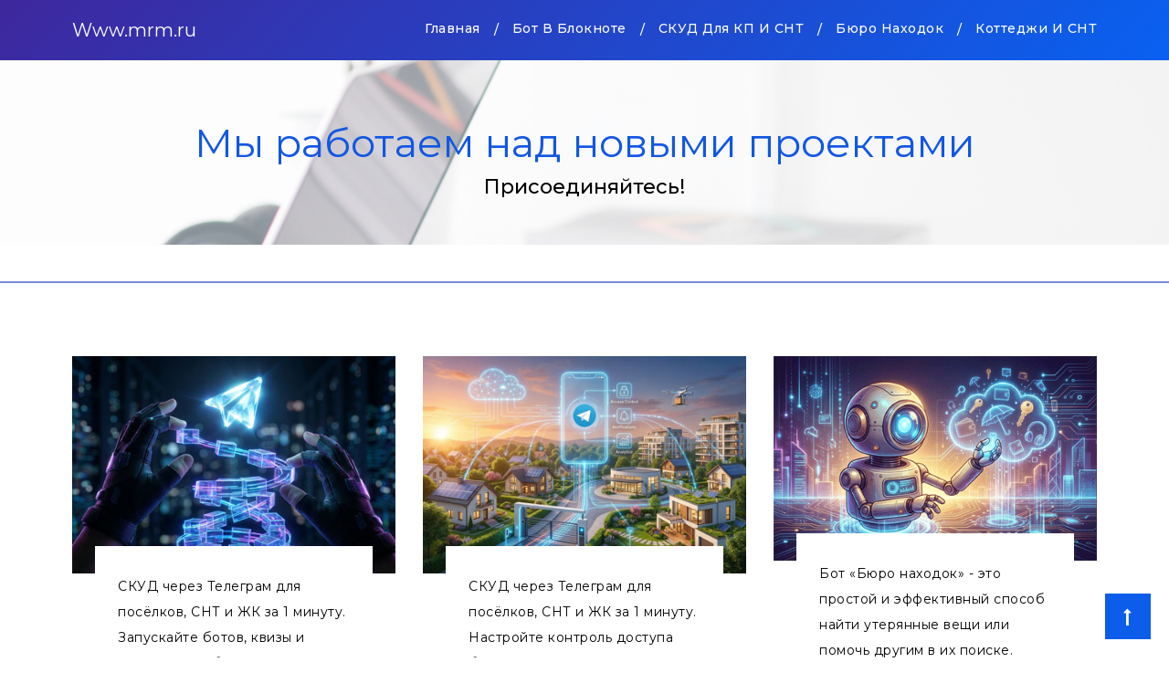

--- FILE ---
content_type: application/javascript; charset=utf-8
request_url: https://www.mrm.ru/js/custom.js
body_size: 453
content:
// javascript Animate onscroll Start
$(document).ready(function () {
    if (screen.width > 1024) {
        AOS.init({
            easing: 'ease-in-out-sine',
            once: true,
        });
    }
});
$(document).ready(function () {
    pagenum = 1;

    function AutoRotate() {
        var myele = null;
        var allElements = document.getElementsByTagName('label');
        for (var i = 0, n = allElements.length; i < n; i++) {
            var myfor = allElements[i].getAttribute('for');
            if ((myfor !== null) && (myfor == ('slide_2_' + pagenum))) {
                allElements[i].click();
                break;
            }
        }
        if (pagenum == 4) {
            pagenum = 1;
        } else {
            pagenum++;
        }
    }
    setInterval(AutoRotate, 5000);
});
// ===== Scroll to Top ==== 
$(window).scroll(function () {
    if ($(this).scrollTop() >= 50) { // If page is scrolled more than 50px
        $('#return-to-top').fadeIn(200); // Fade in the arrow
    } else {
        $('#return-to-top').fadeOut(200); // Else fade out the arrow
    }
});
$('#return-to-top').click(function () {
    // When arrow is clicked

    $('body, html').animate({
        scrollTop: 0 // Scroll to top of body
    }, 500);
});
